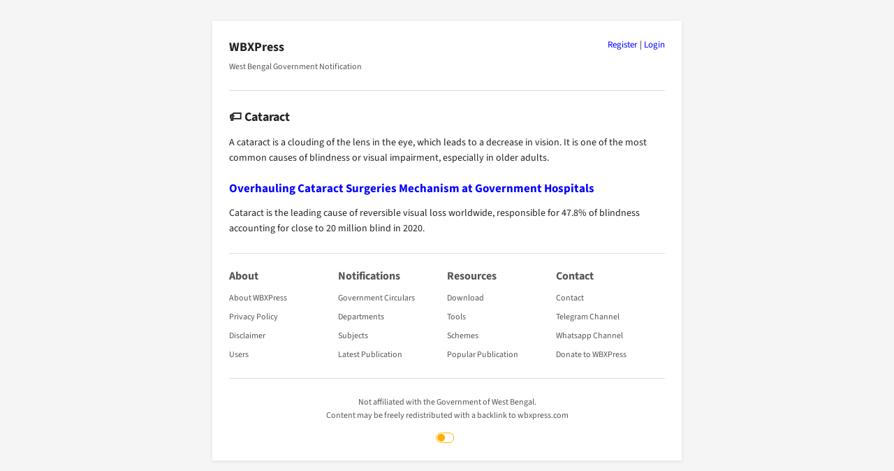

--- FILE ---
content_type: text/html; charset=UTF-8
request_url: https://wbxpress.com/subject/cataract/
body_size: 1720
content:
<!DOCTYPE html>
<html lang="en-US">
<head>
<meta charset="UTF-8">
<meta name="viewport" content="width=device-width, initial-scale=1.0">
<meta name='robots' content='max-image-preview:large' />
<title>Cataract – WBXPress</title>
<meta name="description" content="A cataract is a clouding of the lens in the eye, which leads to a decrease in vision. It is one of the most common causes of blindness or visual impairment, especially in older adults.">
<link rel="canonical" href="https://wbxpress.com/subject/cataract/">
<script type="application/ld+json">{"@context":"https://schema.org","@type":"CollectionPage","name":"Cataract – WBXPress","url":"https://wbxpress.com/subject/cataract/"}</script>
<link rel='stylesheet' id='crp-public-css' href='https://wbxpress.com/wp-content/plugins/custom-related-posts/dist/public.css?ver=1.8.0' type='text/css' media='all' />
<link rel='stylesheet' id='wpa-css-css' href='https://wbxpress.com/wp-content/plugins/honeypot/includes/css/wpa.css?ver=2.3.04' type='text/css' media='all' />
<link rel='stylesheet' id='wbxpress-style-css' href='https://wbxpress.com/wp-content/themes/wbxpress/style.css?ver=13.10' type='text/css' media='all' />
<link rel="icon" href="https://wbxpress.com/files/2025/12/logo.webp" sizes="32x32" />
<link rel="icon" href="https://wbxpress.com/files/2025/12/logo.webp" sizes="192x192" />
<link rel="apple-touch-icon" href="https://wbxpress.com/files/2025/12/logo.webp" />
<meta name="msapplication-TileImage" content="https://wbxpress.com/files/2025/12/logo.webp" />
</head>
<body class="archive tag tag-cataract tag-690 wp-theme-wbxpress">
<div class="wbxp-boxed">
<div class="wbxpress-auth-links"><a href="https://wbxpress.com/wp-login.php?action=register">Register</a> | <a href="https://wbxpress.com/wp-login.php?redirect_to=https%3A%2F%2Fwbxpress.com">Login</a></div>
<header class="site-header">
<p class="site-title"><a href="https://wbxpress.com/">WBXPress</a></p>

<p class="site-desc">West Bengal Government Notification</p>
</header>

<main>
<h1 class="tag-icon">Cataract</h1>
<p>A cataract is a clouding of the lens in the eye, which leads to a decrease in vision. It is one of the most common causes of blindness or visual impairment, especially in older adults.</p>


<article class="post-88580 post type-post status-publish format-standard hentry category-health tag-cataract tag-chokher-alo">
<h2><a href="https://wbxpress.com/cataract-surgeries-mechanism-government-hospitals/">Overhauling Cataract Surgeries Mechanism at Government Hospitals</a></h2>
Cataract is the leading cause of reversible visual loss worldwide, responsible for 47.8% of blindness accounting for close to 20 million blind in 2020.</article>



</main>

<footer class="site-footer">
<div class="footer-links">
<div class="footer-column"><h3>About</h3><ul><li><a href="https://wbxpress.com/about/">About WBXPress</a></li><li><a href="https://wbxpress.com/privacy-policy/">Privacy Policy</a></li><li><a href="https://wbxpress.com/disclaimer/">Disclaimer</a></li><li><a href="https://wbxpress.com/users/">Users</a></li></ul></div>

<div class="footer-column"><h3>Notifications</h3><ul><li><a href="https://wbxpress.com/circulars/">Government Circulars</a></li><li><a href="https://wbxpress.com/department/">Departments</a></li><li><a href="https://wbxpress.com/subject/">Subjects</a></li><li><a href="https://wbxpress.com/latest/">Latest Publication</a></li></ul></div>

<div class="footer-column"><h3>Resources</h3><ul><li><a href="https://wbxpress.com/download/">Download</a></li><li><a href="https://wbxpress.com/tools/">Tools</a></li><li><a href="https://wbxpress.com/schemes/">Schemes</a></li><li><a href="https://wbxpress.com/popular/">Popular Publication</a></li></ul></div>

<div class="footer-column"><h3>Contact</h3><ul><li><a href="https://wbxpress.com/contact/">Contact</a></li><li><a href="https://t.me/wbxpress">Telegram Channel</a></li><li><a href="https://whatsapp.com/channel/0029VbAkmtMHAdNUtgk4HL0R">Whatsapp Channel</a></li><li><a href="https://wbxpress.com/donate/">Donate to WBXPress</a></li></ul></div>
</div>
<div class="footer-bottom">
<p>Not affiliated with the Government of West Bengal.<br>Content may be freely redistributed with a backlink to wbxpress.com</p>
<div class="dark-mode-toggle"><div class="dark-mode-toggle-inner-left"></div><div class="dark-mode-toggle-inner"></div></div>
</div>
</footer>
</div> <!-- .wbxp-boxed -->

<script type="speculationrules">
{"prefetch":[{"source":"document","where":{"and":[{"href_matches":"/*"},{"not":{"href_matches":["/wp-*.php","/wp-admin/*","/files/*","/wp-content/*","/wp-content/plugins/*","/wp-content/themes/wbxpress/*","/*\\?(.+)"]}},{"not":{"selector_matches":"a[rel~=\"nofollow\"]"}},{"not":{"selector_matches":".no-prefetch, .no-prefetch a"}}]},"eagerness":"conservative"}]}
</script>
<script type="text/javascript" src="https://wbxpress.com/wp-content/plugins/honeypot/includes/js/wpa_vanilla.js?ver=2.3.04" id="wpascript-js"></script>
<script type="text/javascript" id="wpascript-js-after">
/* <![CDATA[ */
wpa_field_info = {"wpa_field_name":"ynkujb3470","wpa_field_value":607314,"wpa_add_test":"no"}
//# sourceURL=wpascript-js-after
/* ]]> */
</script>
<script type="text/javascript" src="https://wbxpress.com/wp-content/themes/wbxpress/js/toggleDarkMode.min.js" id="wbxpress-dark-mode-js"></script>
</body>
</html>
